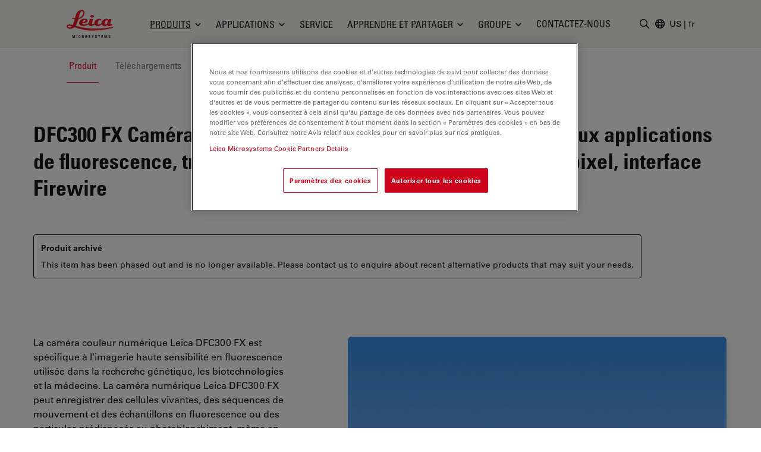

--- FILE ---
content_type: text/html;charset=UTF-8
request_url: https://www.leica-microsystems.com/fr/produits/cameras-de-microscope/p/ajax-related-products.json?tx_leicaproducts_pi5%5Baction%5D=ajaxList&tx_leicaproducts_pi5%5Bcontroller%5D=RelatedProducts&tx_leicaproducts_pi5%5BoverrideConf%5D%5Btemplate%5D=RelatedproductsModal&tx_leicaproducts_pi5%5BproductId%5D=51&cHash=fbed0617491cffcd73371de3722edb49
body_size: -540
content:


    
        
            
  



          
      
  



--- FILE ---
content_type: text/javascript
request_url: https://www.leica-microsystems.com/_assets/3607cf17cac2e9130ee96b659f34128b/JavaScript/one-trust-utility.min.js?1729860828
body_size: -282
content:
!function(e,t){var s="one-trust-ready",u="one-trust-consent-update";!function n(){e.OneTrust&&e.OneTrust.OnConsentChanged?(e.OneTrust.OnConsentChanged(function(n){t.dispatchEvent(new CustomEvent(u))}),t.dispatchEvent(new CustomEvent(s)),t.dispatchEvent(new CustomEvent(u))):setTimeout(n,100)}(),e.OneTrustUtility={READY_EVENT_NAME:s,CONSENT_UPDATE_EVENT_NAME:u,checkConsent:function(n,t){return void 0===t&&(t=!1),e.OnetrustActiveGroups?e.OnetrustActiveGroups.includes(","+n+","):t}}}(window,document);